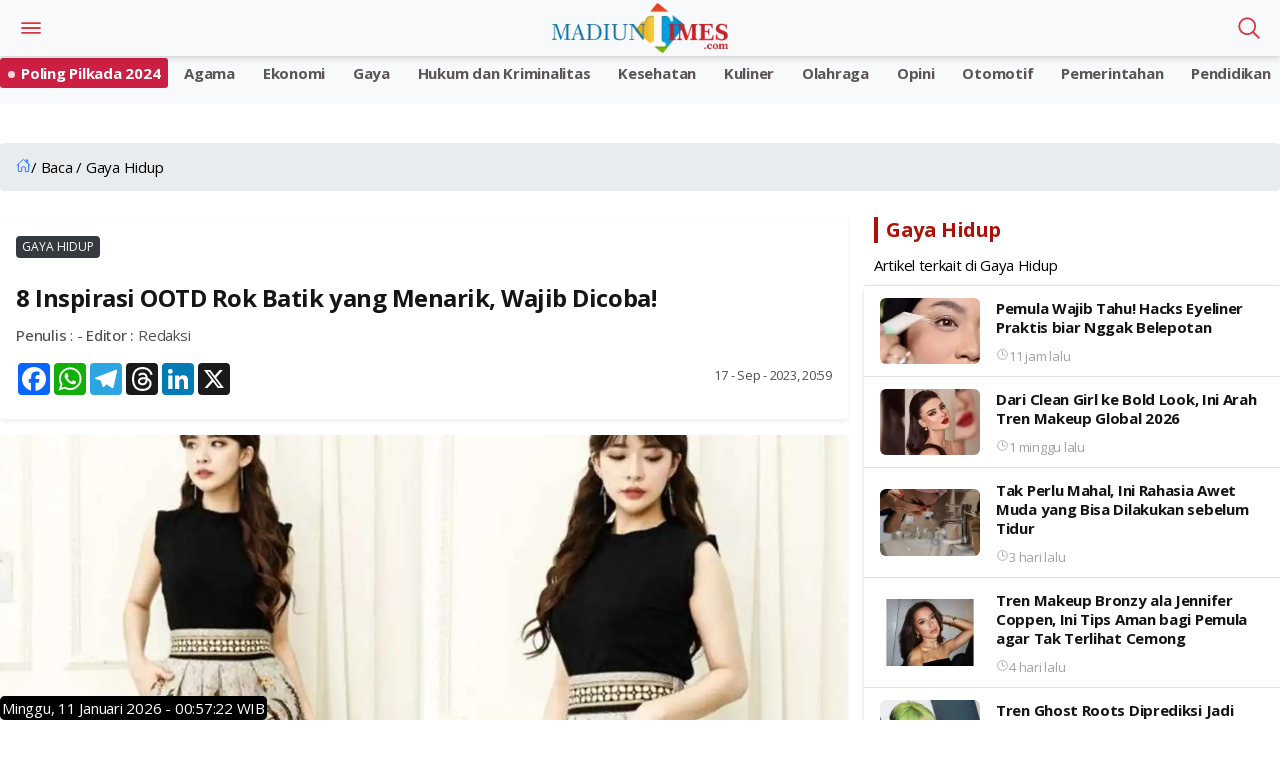

--- FILE ---
content_type: text/html; charset=UTF-8
request_url: https://madiun.jatimtimes.com/baca/296665/20230917/015900/8-inspirasi-ootd-rok-batik-yang-menarik-wajib-dicoba
body_size: 20057
content:
<!DOCTYPE html>
<html lang="id">

<head>
    <link rel="canonical" href="https://madiun.jatimtimes.com/baca/296665/20230917/015900/8-inspirasi-ootd-rok-batik-yang-menarik-wajib-dicoba">
<link rel="amphtml" href=https://madiun.jatimtimes.com/amp/baca/296665/20230917/015900/8-inspirasi-ootd-rok-batik-yang-menarik-wajib-dicoba>
<meta name="viewport" content="width=device-width, initial-scale=1.0">
<script src="https://jatimtimes.com/assets/js/jquery.min.js" async></script>



<title itemprop="name">8 Inspirasi OOTD Rok Batik yang Menarik, Wajib Dicoba!</title>

<meta property="og:title" content="8 Inspirasi OOTD Rok Batik yang Menarik, Wajib Dicoba!" />
<meta property="og:description" content="JATIMTIMES - Batik merupakan kain warisan budaya Indonesia yang kini telah menjadi bagian dari gaya fashion global. Kombinasi motif batik yang indah..." />
<meta property="og:url" content="https://madiun.jatimtimes.com/baca/296665/20230917/015900/8-inspirasi-ootd-rok-batik-yang-menarik-wajib-dicoba"/>
<meta property="og:site_name" content="Jatim TIMES" />
<meta property="og:image" itemprop="image" content="https://i1.wp.com/risetcdn.jatimtimes.com/images/2023/09/17/image_2023-09-17_135042894b94e22340e51dd9c.png?quality=50" />
<meta property="og:image:secure_url" itemprop="image" content="https://i1.wp.com/risetcdn.jatimtimes.com/images/2023/09/17/image_2023-09-17_135042894b94e22340e51dd9c.png?quality=50" />
<meta property="og:image:width" content="600" />
<meta property="og:image:height" content="315" />
<meta itemprop="name" content="8 Inspirasi OOTD Rok Batik yang Menarik, Wajib Dicoba!">
<meta itemprop="description" content="Berita terkini tentang 8 Inspirasi OOTD Rok Batik yang Menarik, Wajib Dicoba! - Madiun Times">
<meta itemprop="image" content="https://i1.wp.com/risetcdn.jatimtimes.com/images/2023/09/17/image_2023-09-17_135042894b94e22340e51dd9c.png?quality=50"> 
<!-- Ionicons -->
    <script defer type="module" src="https://unpkg.com/ionicons@5.5.2/dist/ionicons/ionicons.esm.js"></script>
<!-- Meta description tag -->
<meta name="description" content="JATIMTIMES - Batik merupakan kain warisan budaya Indonesia yang kini telah menjadi bagian dari gaya fashion global. Kombinasi motif batik yang indah...">
<meta name="keywords" content="8, Inspirasi, OOTD, Rok, Batik, yang, Menarik,, Wajib, Dicoba!">
<!-- <meta name="description" content="Berita terkini tentang 8 Inspirasi OOTD Rok Batik yang Menarik, Wajib Dicoba! - Madiun Times"> -->
<meta name="copyright" content="Jatim TIMES">
<meta name="robots" content="index,follow">
<meta name="googlebot-news" content="index,follow" />
<meta name="googlebot" content="index,follow" />
<meta name="city" content="Jawa Timur">
<meta name="country" content="Indonesia">
<meta name="twitter:card" content="summary_large_image">
<meta name="twitter:site" content="@JatimTIMES">
<meta name="twitter:title" content="8 Inspirasi OOTD Rok Batik yang Menarik, Wajib Dicoba! - Madiun Times">
<meta name="twitter:description" content="JATIMTIMES - Batik merupakan kain warisan budaya Indonesia yang kini telah menjadi bagian dari gaya fashion global. Kombinasi motif batik yang indah...">
<meta name="twitter:creator" content="@JatimTIMES">
<meta name="twitter:image" content="https://i1.wp.com/risetcdn.jatimtimes.com/images/2023/09/17/image_2023-09-17_135042894b94e22340e51dd9c.png?quality=50">
<link rel="preload" as="image" href="https://i1.wp.com/risetcdn.jatimtimes.com/images/2023/09/17/image_2023-09-17_135042894b94e22340e51dd9c.md.png?quality=50">
<link rel="preload" as="image" href="https://i1.wp.com/risetcdn.jatimtimes.com/images/2023/09/17/image_2023-09-17_135042894b94e22340e51dd9c.png?quality=50">
<link rel="preload" as="image" href="https://i1.wp.com/risetcdn.jatimtimes.com/images/2023/09/17/image_2023-09-17_135042894b94e22340e51dd9c.png?quality=50&resize=1200,675">
<link rel="alternate" type="application/rss+xml" title="RSS Feeds Berita Populer -Jatimtimes"
    href="https://jatimtimes.com/rss/index" />
<link rel="preload" href="https://jatimtimes.com/assets/css/inc/bootstrap/bootstrap.min.css" as="style">
<!-- <link rel="stylesheet" href="https://jatimtimes.com/assets/css/inc/bootstrap.min.css"> -->
<link rel="preload" href="https://jatimtimes.com/assets/css/inc/owl-carousel/owl.carousel.min.css" as="style">
<link rel="stylesheet" href="https://jatimtimes.com/assets/css/inc/owl-carousel/owl.carousel.min.css">
<link rel="preload" href="https://jatimtimes.com/assets/css/inc/owl-carousel/owl.theme.default.css" as="style">
<link rel="stylesheet" href="https://jatimtimes.com/assets/css/inc/owl-carousel/owl.theme.default.css">
<link rel="preload" href="https://fonts.googleapis.com/css?family=Open+Sans:400,500,700&display=swap" as="font" type="text/css" crossorigin>
  <link rel="stylesheet" href="https://fonts.googleapis.com/css?family=Open+Sans:400,500,700&display=swap">
  
  <link rel="sitemap" type="application/xml" title="Sitemap Jatimtimes.com media akurat Jawa Timur"
    href="https://jatimtimes.com/sitemap/allnews/1.xml">
<Style>
@charset "UTF-8";body{font-family:open sans,sans-serif;font-size:15px;line-height:1.55rem;letter-spacing:-.015rem;color:#4f5050;background:#fff;width:100%;height:100%;overflow-x:hidden;-webkit-font-smoothing:antialiased;-moz-osx-font-smoothing:grayscale}::-webkit-scrollbar{width:0}a{color:#1e74fd;outline:0!important}.appHeader{min-height:56px;display:flex;justify-content:center;align-items:center;position:fixed;top:env(safe-area-inset-top);left:0;right:0;z-index:999;background:#fff;color:#141515;box-shadow:0 3px 6px 0 rgba(0,0,0,.1),0 1px 3px 0 rgba(0,0,0,.08)}.appHeader:before{content:'';height:env(safe-area-inset-top);position:fixed;top:0;left:0;right:0;width:100%;z-index:99999;background:#1e74fd}.appHeader .left,.appHeader .right{height:56px;display:flex;align-items:center;position:absolute}.appHeader .left ion-icon,.appHeader .right ion-icon{font-size:26px;--ionicon-stroke-width:36px}.appHeader .left .headerButton,.appHeader .right .headerButton{min-width:36px;height:56px;display:flex;align-items:center;justify-content:center;padding:10px;color:#141515;position:relative}.appHeader .left{left:8px;top:0}.appHeader .right{right:8px;top:0}.appHeader .pageTitle{font-size:17px;font-weight:500;padding:0 10px}.appHeader.text-light{color:#fff}.appHeader.text-light .headerButton,.appHeader.text-light .pageTitle{color:#dc3545}.appHeader.bg-secondary{border:0}#appCapsule{padding:56px 0;margin-bottom:env(safe-area-inset-bottom);margin-top:env(safe-area-inset-top)}.profileBox{padding-left:16px;padding-right:16px;display:flex;align-items:center;position:relative;background:#052344;box-shadow:0 3px 6px 0 rgba(0,0,0,.1),0 1px 3px 0 rgba(0,0,0,.08);position:fixed;z-index:100;left:0;top:0;margin-top:env(safe-area-inset-top);right:0}.profileBox:before{background:#1e74fd;content:'';height:env(safe-area-inset-top);display:block;position:fixed;top:0;left:0;right:0}.profileBox .image-wrapper{margin-right:16px;padding:16px 0}.profileBox .image-wrapper .imaged{width:42px;height:42px;border:2px solid #fff;box-shadow:0 3px 6px 0 rgba(0,0,0,.1),0 1px 3px 0 rgba(0,0,0,.08)}.profileBox .in{line-height:1.4em;padding:16px 25px 16px 0}.profileBox .in strong{display:block;font-weight:500;color:#fff}.profileBox .in .text-muted{font-size:14px;color:rgba(255,255,255,.5)!important}.sidebar-buttons{background:#fff;border-top:1px solid #e1e1e1;display:flex;align-items:center;justify-content:flex-start;position:fixed;left:0;bottom:0;right:0;padding-bottom:env(safe-area-inset-bottom)}.sidebar-buttons .button{float:1;width:100%;height:56px;display:flex;align-items:center;justify-content:center;font-size:26px;color:#141515}.sidebar-buttons:last-child{border-right-color:transparent}.close-sidebar-button{font-size:22px;position:absolute;width:36px;display:flex;align-items:center;border-radius:100%;justify-content:center;height:36px;right:10px;top:50%;color:rgba(255,255,255,.5)!important;margin-top:-18px}#sidebarPanel .modal-dialog{position:fixed;left:0;top:0;bottom:0}#sidebarPanel .modal-body{margin-top:76px;margin-bottom:80px}#sidebarPanel .modal-content{width:300px;padding-top:env(safe-area-inset-top)}.panelbox-left .listview>li{padding:10px 16px}.panelbox-left .image-listview>li{padding:0}.panelbox-left .image-listview>li .item{padding:10px 16px}.panelbox-left .image-listview>li a.item{padding-right:36px}.row{margin-left:-8px;margin-right:-8px}.col-12,.col-lg-8{padding-left:8px;padding-right:8px;margin-top:10px}.mt-1{margin-top:8px!important}.mt-2{margin-top:16px!important}.mt-3{margin-top:24px!important}.mb-1{margin-bottom:8px!important}.ml-1{margin-left:8px!important}.p-0{padding:0!important}.p-1{padding:8px!important}.p-2{padding:16px!important}h1,h3{color:#141515;margin:0 0 10px;letter-spacing:-.02em;line-height:1.3em}.text-muted{font-size:13px;color:#4f5050!important}h1{font-size:24px;font-weight:600}h3{font-size:15px;font-weight:600}strong,b{font-weight:500}ion-icon{--ionicon-stroke-width:32px}.imaged{height:auto;border-radius:6px}.badge{font-size:12px;line-height:1em;letter-spacing:0;height:22px;min-width:22px;padding:0 6px;display:inline-flex;align-items:center;justify-content:center;font-weight:400}.badge-primary{background:#343a40!important}.badge-warning{background:#fe9500!important;color:#fff}.listview-title{color:#4f5050;padding:7px 16px;font-size:13px;font-weight:500;display:flex;align-items:center;justify-content:space-between}.listview{display:block;padding:0;margin:0;color:#141515;background:#fff;border-top:1px solid #e1e1e1;border-bottom:1px solid #e1e1e1;line-height:1.3em}.listview>li{padding:8px 16px;display:block;align-items:center;justify-content:space-between;position:relative;min-height:50px}.listview>li .item{position:relative}.listview>li:after{content:"";display:block;position:absolute;left:0;right:0;bottom:0;height:1px;background:#e1e1e1}.listview>li:last-child:after{display:none}.listview.flush{border-top:0;border-bottom:0}.listview.transparent{background:0 0}.image-listview>li{padding:0;min-height:auto}.image-listview>li:after{left:68px}.image-listview>li .item{padding:10px 16px;width:100%;min-height:50px;display:flex;align-items:center}.image-listview>li .item .icon-box{min-width:36px;max-width:36px;width:36px;height:36px;display:flex;align-items:center;justify-content:center;line-height:1em;font-size:20px;border-radius:400px;margin-right:16px}.image-listview>li .item .icon-box.bg-primary{box-shadow:inset 0 0 0 1px rgba(255,255,255,.12)}.image-listview>li .item .in{display:flex;align-items:center;justify-content:space-between;width:100%}.image-listview>li a.item{color:#141515!important;padding-right:36px}.image-listview>li a.item:after{background-image:url([data-uri]);background-repeat:no-repeat;background-position:center center;width:16px;height:16px;content:"";position:absolute;right:12px;opacity:.5;top:50%;margin-top:-8px}.listview.no-line>li:after{display:none}.panelbox .modal-dialog{margin:0;position:fixed;left:0;top:0}.panelbox .modal-dialog .modal-content{border:0;border-radius:0;width:300px;height:100vh;overflow:auto;padding-top:env(safe-area-inset-top);box-shadow:0 16px 24px 2px rgba(0,0,0,.14),0 6px 30px 5px rgba(0,0,0,.12),0 8px 10px -5px rgba(0,0,0,.2)}.panelbox .modal-dialog .modal-content .modal-body{padding:10px 16px}.panelbox-left .modal-dialog{transform:translate(-100%,0)!important}.bg-primary{background:#6c7c94!important;color:#fff}.bg-secondary{background:#f8f9fa!important;color:#fff}.text-danger{color:#ec4433!important}.text-light{color:#fff!important}.alert{margin:0;padding:6px 16px;border:0;font-size:13px;border-radius:6px}.alert-success{background:#34c759;color:#fff;border:1px solid #34c759}.form-control{background-clip:padding-box;background-image:linear-gradient(transparent,transparent);-webkit-appearance:none;-moz-appearance:none;appearance:none}.form-group{width:100%}.search-form{display:block;width:100%}.searchbox{width:100%;margin:0;position:relative;display:flex;align-items:center;justify-content:space-between}.searchbox .form-control{height:36px;border-radius:6px;border:1px solid #e1e1e1!important;padding:0 16px 0 36px;font-size:15px;box-shadow:none!important;color:#141515}.searchbox ion-icon{font-size:26px;line-height:1em;margin:0}.searchbox .close{opacity:1;color:#a1a1a2;width:46px;height:56px;display:flex;align-items:center;justify-content:center;position:absolute;right:8px;top:0}.searchbox .input-icon{font-size:26px;position:absolute;left:0;width:36px;height:36px;display:flex;align-items:center;justify-content:center;color:#a1a1a2;top:0}#search{display:block;padding:0;background:#fff;border-bottom:1px solid #fff;position:fixed;box-shadow:0 3px 6px 0 rgba(0,0,0,.1),0 1px 3px 0 rgba(0,0,0,.08);left:0;top:-50%;right:0;width:100%;z-index:1001}#search .searchbox .form-control{box-shadow:none!important;border:0!important;border-radius:0;height:56px;padding:0 56px;background:0 0;font-size:17px;color:#141515;width:100%}#search .searchbox .input-icon{font-size:26px;position:absolute;left:8px;width:46px;height:56px;display:flex;align-items:center;justify-content:center;color:#a1a1a2;top:0}.blog-post .post-body{padding:0 5px;font-size:18px}.post-body p{font-size:18px}
</style>

<style>
    
.blog-post .post-body img {
    padding-left: 20px;
    padding-right: 10px;
}
h1 {
  font-size: 24px;
  font-weight: 600;
}

h2 {
  font-size: 24px;
  font-weight: 600;
}

h3 {
  font-size: 20px;
  font-weight: 600;
}

h4 {
  font-size: 16px;
  font-weight: 500;
}
</style>

<!-- Google tag (gtag.js) -->
<script async src="https://www.googletagmanager.com/gtag/js?id=G-WL9N0YP0G4"></script>
<script>
  window.dataLayer = window.dataLayer || [];
  function gtag(){dataLayer.push(arguments);}
  gtag('js', new Date());

  gtag('config', 'G-WL9N0YP0G4');
</script>

<!-- Google tag (gtag.js) -->
<script defer rel="preload" as="script" src="https://www.googletagmanager.com/gtag/js?id=G-WL9N0YP0G4"></script>
<script>
  window.dataLayer = window.dataLayer || [];
  function gtag(){dataLayer.push(arguments);}
  gtag('js', new Date());

  gtag('config', 'G-WL9N0YP0G4');
</script>

<script type="application/ld+json">
    {
        "@context": "http://schema.org/",
        "@type": "ImageObject",
        "contentUrl": "https://i1.wp.com/risetcdn.jatimtimes.com/images/2023/09/17/image_2023-09-17_135042894b94e22340e51dd9c.png?quality=50",
        "license": "https://www.jatimtimes.com/Redaksi",
        "acquireLicensePage": "https://www.jatimtimes.com/Redaksi",
        "creditText": "PT Jatim Times Network",
        "creator": {
            "@type": "Person",
            "name": "Redaksi JTN"
        },
        "copyrightNotice": "jatimtimes.com"
    }
</script>

<script type="application/ld+json">
    {
        "@context": "http://schema.org",
        "@type": "WebPage",
        "headline": "8 Inspirasi OOTD Rok Batik yang Menarik, Wajib Dicoba!",
        "url": "https://madiun.jatimtimes.com/baca/296665/20230917/015900/8-inspirasi-ootd-rok-batik-yang-menarik-wajib-dicoba",
        "datePublished": "17 - Sep - 2023, 08:59",
        "image": "https://i1.wp.com/risetcdn.jatimtimes.com/images/2023/09/17/image_2023-09-17_135042894b94e22340e51dd9c.png?quality=50&resize=1200,675",
        "thumbnailUrl": "https://i1.wp.com/risetcdn.jatimtimes.com/images/2023/09/17/image_2023-09-17_135042894b94e22340e51dd9c.md.png?quality=50&resize=1200,675"
    }
</script>

<script type="application/ld+json" class="rank-math-schema-pro">
    {
        "@context": "https://schema.org",
        "@graph": [
            {
                "@type": ["NewsMediaOrganization", "Organization"],
                "@id": "https://jatimtimes.com/#organization",
                "name": "Jatimtimes.com",
                "url": "https://jatimtimes.com",
                "sameAs": ["https://www.facebook.com/JatimTimescom"],
                "logo": {
                    "@type": "ImageObject",
                    "@id": "https://jatimtimes.com/#logo",
                    "url": "https://cdnstatic.jatimtimes.com/logo/new/jatim.png",
                    "contentUrl": "https://cdnstatic.jatimtimes.com/logo/new/jatim.png",
                    "caption": "Jatimtimes.com",
                    "inLanguage": "id",
                    "width": "4999",
                    "height": "1482"
                }
            },
            { "@type": "WebSite", "@id": "https://jatimtimes.com/#website", "url": "https://jatimtimes.com", "name": "Jatimtimes.com", "publisher": { "@id": "https://jatimtimes.com/#organization" }, "inLanguage": "id" },
            {
                "@type": "ImageObject",
                "@id": "https://i1.wp.com/risetcdn.jatimtimes.com/images/2023/09/17/image_2023-09-17_135042894b94e22340e51dd9c.png?quality=50&resize=1200,675",
                "url": "https://i1.wp.com/risetcdn.jatimtimes.com/images/2023/09/17/image_2023-09-17_135042894b94e22340e51dd9c.png?quality=50&resize=1200,675",
                "width": "1200",
                "height": "675",
                "caption": "8 Inspirasi OOTD Rok Batik yang Menarik, Wajib Dicoba!",
                "inLanguage": "id"
            },
            {
                "@type": "BreadcrumbList",
                "@id": "https://madiun.jatimtimes.com/baca/296665/20230917/015900/8-inspirasi-ootd-rok-batik-yang-menarik-wajib-dicoba/#breadcrumb",
                "itemListElement": [
                    { "@type": "ListItem", "position": "1", "item": { "@id": "https://jatimtimes.com", "name": "Home" } },
                    {
                        "@type": "ListItem",
                        "position": "2",
                        "item": {
                            "@id": "https://madiun.jatimtimes.com/baca/296665/20230917/015900/8-inspirasi-ootd-rok-batik-yang-menarik-wajib-dicoba",
                            "name": "8 Inspirasi OOTD Rok Batik yang Menarik, Wajib Dicoba!"
                        }
                    }
                ]
            },
            {
                "@type": "WebPage",
                "@id": "https://madiun.jatimtimes.com/baca/296665/20230917/015900/8-inspirasi-ootd-rok-batik-yang-menarik-wajib-dicoba/#webpage",
                "url": "https://madiun.jatimtimes.com/baca/296665/20230917/015900/8-inspirasi-ootd-rok-batik-yang-menarik-wajib-dicoba",
                "name": "8 Inspirasi OOTD Rok Batik yang Menarik, Wajib Dicoba!",
                "datePublished": "2023-09-17T20:59:00+07:00",
                "dateModified": "2023-09-17T20:59:00+07:00",
                "isPartOf": { "@id": "https://jatimtimes.com/#website" },
                "primaryImageOfPage": { "@id": "https://i1.wp.com/risetcdn.jatimtimes.com/images/2023/09/17/image_2023-09-17_135042894b94e22340e51dd9c.png?quality=50&resize=1200,675" },
                "inLanguage": "id",
                "breadcrumb": { "@id": "https://madiun.jatimtimes.com/baca/296665/20230917/015900/8-inspirasi-ootd-rok-batik-yang-menarik-wajib-dicoba/#breadcrumb" }
            },
            {
                "@type": "Person",
                "@id": "https://jatimtimes.com/redaksi/",
                "name": "",
                "url": "https://jatimtimes.com/redaksi/",
                "image": {
                    "@type": "ImageObject",
                    "@id": "https://risetcdn.jatimtimes.com/images/favicon.ico",
                    "url": "https://risetcdn.jatimtimes.com/images/favicon.ico",
                    "caption": "",
                    "inLanguage": "id"
                },
                "sameAs": ["https://jatimtimes.com"],
                "worksFor": { "@id": "https://jatimtimes.com/#organization" }
            },
            {
                "@type": "NewsArticle",
                "headline": "8 Inspirasi OOTD Rok Batik yang Menarik, Wajib Dicoba!",
                "datePublished": "2023-09-17T20:59:00+07:00",
                "dateModified": "2023-09-17T20:59:00+07:00",
                "author": { "@id": "https://jatimtimes.com/redaksi/", "name": "" },
                "publisher": { "@id": "https://jatimtimes.com/#organization" },
                "description": "Berita 8 Inspirasi OOTD Rok Batik yang Menarik, Wajib Dicoba!. Berita Jawa Timur Terbaru. Jatimtimes.com",
                "copyrightYear": "2026",
                "copyrightHolder": { "@id": "https://jatimtimes.com/#organization" },
                "name": "8 Inspirasi OOTD Rok Batik yang Menarik, Wajib Dicoba!",
                "@id": "https://madiun.jatimtimes.com/baca/296665/20230917/015900/8-inspirasi-ootd-rok-batik-yang-menarik-wajib-dicoba/#richSnippet",
                "isPartOf": { "@id": "https://madiun.jatimtimes.com/baca/296665/20230917/015900/8-inspirasi-ootd-rok-batik-yang-menarik-wajib-dicoba/#webpage" },
                "image": { "@id": "https://i1.wp.com/risetcdn.jatimtimes.com/images/2023/09/17/image_2023-09-17_135042894b94e22340e51dd9c.png?quality=50" },
                "inLanguage": "id",
                "mainEntityOfPage": { "@id": "https://madiun.jatimtimes.com/baca/296665/20230917/015900/8-inspirasi-ootd-rok-batik-yang-menarik-wajib-dicoba/#webpage" }
            }
        ]
    }
</script>

<script type="application/ld+json">
    {
        "@context": "https://schema.org",
        "@type": "BreadcrumbList",
        "itemListElement": [{
            "@type": "ListItem",
            "position": 1,
            "name": "Home",
            "item": "https://jatimtimes.com"
        }, {
            "@type": "ListItem",
            "position": 2,
            "name": "Hukum dan Kriminalitas",
            "item": "https://jatimtimes.com/kanal/hukum%20dan%20kriminalitas"
        }, {
            "@type": "ListItem",
            "position": 3,
            "name": "Ekonomi",
            "item": "https://jatimtimes.com/kanal/ekonomi"
        }]
    }
</script>


<script type="application/ld+json">
{
  "@context": "http://schema.org",
  "@type": "WebPage",
  "headline": "8 Inspirasi OOTD Rok Batik yang Menarik, Wajib Dicoba!",
  "url": "https://madiun.jatimtimes.com/baca/296665/20230917/015900/8-inspirasi-ootd-rok-batik-yang-menarik-wajib-dicoba",
  "datePublished": "2023-09-17",
  "image": "https://i1.wp.com/risetcdn.jatimtimes.com/images/2023/09/17/image_2023-09-17_135042894b94e22340e51dd9c.png?quality=50&resize=1200,675",
  "thumbnailUrl" : "https://i1.wp.com/risetcdn.jatimtimes.com/images/2023/09/17/image_2023-09-17_135042894b94e22340e51dd9c.png?quality=50&resize=1200,675"
}
</script>


<script type="application/ld+json">
    {
        "@context": "https://schema.org",
        "@type": "BreadcrumbList",
        "itemListElement": [{
            "@type": "ListItem",
            "position": 1,
            "name": "Home",
            "item": "https://jatimtimes.com"
        }, {
            "@type": "ListItem",
            "position": 2,
            "name": "Hukum dan Kriminalitas",
            "item": "https://jatimtimes.com/kanal/hukum%20dan%20kriminalitas"
        }, {
            "@type": "ListItem",
            "position": 3,
            "name": "Ekonomi",
            "item": "https://jatimtimes.com/kanal/ekonomi"
        }]
    }
</script>

<!-- Histats.com  START  (aync)-->
<script type="text/javascript">var _Hasync= _Hasync|| [];
_Hasync.push(['Histats.start', '1,4922028,4,0,0,0,00010000']);
_Hasync.push(['Histats.fasi', '1']);
_Hasync.push(['Histats.track_hits', '']);
(function() {
var hs = document.createElement('script'); hs.type = 'text/javascript'; hs.async = true;
hs.src = ('//s10.histats.com/js15_as.js');
(document.getElementsByTagName('head')[0] || document.getElementsByTagName('body')[0]).appendChild(hs);
})();</script>
<noscript><a href="/" target="_blank"><img  src="//sstatic1.histats.com/0.gif?4922028&101" alt="free web hit counter" border="0"></a></noscript>
<!-- Histats.com  END  -->
<!-- Google Tag Manager -->
<script>(function(w,d,s,l,i){w[l]=w[l]||[];w[l].push({'gtm.start':
new Date().getTime(),event:'gtm.js'});var f=d.getElementsByTagName(s)[0],
j=d.createElement(s),dl=l!='dataLayer'?'&l='+l:'';j.async=true;j.src=
'https://www.googletagmanager.com/gtm.js?id='+i+dl;f.parentNode.insertBefore(j,f);
})(window,document,'script','dataLayer','GTM-M7XW8BZ');</script>
<!-- End Google Tag Manager -->
<script>
          dataLayer = [{
            published_date: '17 - Sep - 2023, 08:59',
            reporter: '',
            editor: 'Redaksi',
            title_digital: '8 Inspirasi OOTD Rok Batik yang Menarik, Wajib Dicoba!',
            title_seo: '8 Inspirasi OOTD Rok Batik yang Menarik, Wajib Dicoba!',
            title_print: '8 Inspirasi OOTD Rok Batik yang Menarik, Wajib Dicoba!',
          }]
        </script>
    <link rel="preload" as="script" href="https://jatimtimes.com/assets/js/lib/jquery-3.4.1.min.js">
    <style>
        h1,h3,h4,ol,p,ul{margin-top:0}.card,.form-control,body{background-color:#fff}:root{--blue:#007bff;--indigo:#6610f2;--purple:#6f42c1;--pink:#e83e8c;--red:#dc3545;--orange:#fd7e14;--yellow:#ffc107;--green:#28a745;--teal:#20c997;--cyan:#17a2b8;--white:#fff;--gray:#6c757d;--gray-dark:#343a40;--primary:#007bff;--secondary:#6c757d;--success:#28a745;--info:#17a2b8;--warning:#ffc107;--danger:#dc3545;--light:#f8f9fa;--dark:#343a40;--breakpoint-xs:0;--breakpoint-sm:576px;--breakpoint-md:768px;--breakpoint-lg:992px;--breakpoint-xl:1200px;--font-family-sans-serif:-apple-system,BlinkMacSystemFont,"Segoe UI",Roboto,"Helvetica Neue",Arial,"Noto Sans",sans-serif,"Apple Color Emoji","Segoe UI Emoji","Segoe UI Symbol","Noto Color Emoji";--font-family-monospace:SFMono-Regular,Menlo,Monaco,Consolas,"Liberation Mono","Courier New",monospace}*,::after,::before{box-sizing:border-box}html{font-family:sans-serif;line-height:1.15;-webkit-text-size-adjust:100%}figcaption,figure,header,nav{display:block}body{margin:0;font-family:-apple-system,BlinkMacSystemFont,"Segoe UI",Roboto,"Helvetica Neue",Arial,"Noto Sans",sans-serif,"Apple Color Emoji","Segoe UI Emoji","Segoe UI Symbol","Noto Color Emoji";font-size:1rem;font-weight:400;line-height:1.5;color:#212529;text-align:left}.breadcrumb,.form-group,ol,p,ul{margin-bottom:1rem}b,strong{font-weight:bolder}a{color:#007bff;text-decoration:none;background-color:transparent}figure{margin:0 0 1rem}img{vertical-align:middle;border-style:none}input{margin:0;font-family:inherit;font-size:inherit;line-height:inherit;overflow:visible}::-webkit-file-upload-button{font:inherit;-webkit-appearance:button}h1,h3,h4{margin-bottom:.5rem;font-weight:500;line-height:1.2}h1{font-size:2.5rem}h3{font-size:1.75rem}h4{font-size:1.5rem}small{font-size:80%;font-weight:400}.img-fluid{max-width:100%;height:auto}.figure{display:inline-block}.figure-caption{font-size:90%;color:#6c757d}.row{display:-ms-flexbox;display:flex;-ms-flex-wrap:wrap;flex-wrap:wrap;margin-right:-15px;margin-left:-15px}.col-12,.col-lg-4,.col-lg-8{position:relative;width:100%;padding-right:15px;padding-left:15px}.col-12{-ms-flex:0 0 100%;flex:0 0 100%;max-width:100%}@media (min-width:992px){.col-lg-4{-ms-flex:0 0 33.333333%;flex:0 0 33.333333%;max-width:33.333333%}.col-lg-8{-ms-flex:0 0 66.666667%;flex:0 0 66.666667%;max-width:66.666667%}}.form-control{display:block;width:100%;height:calc(1.5em + .75rem + 2px);padding:.375rem .75rem;font-size:1rem;font-weight:400;line-height:1.5;color:#495057;background-clip:padding-box;border:1px solid #ced4da;border-radius:.25rem}.breadcrumb,.card{display:-ms-flexbox}.badge,.close{font-weight:700;line-height:1}.form-control::-ms-expand{background-color:transparent;border:0}.form-control:-moz-focusring{color:transparent;text-shadow:0 0 0 #495057}.form-control::-webkit-input-placeholder{color:#6c757d;opacity:1}.form-control::-moz-placeholder{color:#6c757d;opacity:1}.form-control:-ms-input-placeholder{color:#6c757d;opacity:1}.form-control::-ms-input-placeholder{color:#6c757d;opacity:1}.fade:not(.show){opacity:0}.card{position:relative;display:flex;-ms-flex-direction:column;flex-direction:column;min-width:0;word-wrap:break-word;background-clip:border-box;border:1px solid rgba(0,0,0,.125);border-radius:.25rem}.badge,.breadcrumb{border-radius:.25rem}.breadcrumb{display:flex;-ms-flex-wrap:wrap;flex-wrap:wrap;padding:.75rem 1rem;list-style:none;background-color:#e9ecef}.breadcrumb-item{display:-ms-flexbox;display:flex}.breadcrumb-item+.breadcrumb-item{padding-left:.5rem}.breadcrumb-item+.breadcrumb-item::before{display:inline-block;padding-right:.5rem;color:#6c757d;content:"/"}.breadcrumb-item.active{color:#6c757d}.badge{display:inline-block;padding:.25em .4em;font-size:75%;text-align:center;white-space:nowrap;vertical-align:baseline}.badge-primary{color:#fff;background-color:#007bff}.media{display:-ms-flexbox;display:flex;-ms-flex-align:start;align-items:flex-start}.close{float:right;font-size:1.5rem;color:#000;text-shadow:0 1px 0 #fff;opacity:.5}.modal{position:fixed;top:0;left:0;z-index:1050;display:none;width:100%;height:100%;overflow:hidden;outline:0}.modal-dialog{position:relative;width:auto;margin:.5rem}.modal.fade .modal-dialog{-webkit-transform:translate(0,-50px);transform:translate(0,-50px)}.modal-content{position:relative;display:-ms-flexbox;display:flex;-ms-flex-direction:column;flex-direction:column;width:100%;background-color:#fff;background-clip:padding-box;border:1px solid rgba(0,0,0,.2);border-radius:.3rem;outline:0}.modal-body{position:relative;-ms-flex:1 1 auto;flex:1 1 auto;padding:1rem}@media (min-width:576px){.modal-dialog{max-width:500px;margin:1.75rem auto}}@-webkit-keyframes spinner-border{to{-webkit-transform:rotate(360deg);transform:rotate(360deg)}}@keyframes spinner-border{to{-webkit-transform:rotate(360deg);transform:rotate(360deg)}}.spinner-border{display:inline-block;width:2rem;height:2rem;vertical-align:text-bottom;border:.25em solid currentColor;border-right-color:transparent;border-radius:50%;-webkit-animation:.75s linear infinite spinner-border;animation:.75s linear infinite spinner-border}.bg-primary{background-color:#007bff!important}.bg-secondary{background-color:#6c757d!important}.bg-white{background-color:#fff!important}.rounded{border-radius:.25rem!important}.rounded-top{border-top-left-radius:.25rem!important;border-top-right-radius:.25rem!important}.rounded-bottom{border-bottom-right-radius:.25rem!important;border-bottom-left-radius:.25rem!important}.d-block{display:block!important}.float-right{float:right!important}.shadow-sm{box-shadow:0 .125rem .25rem rgba(0,0,0,.075)!important}.mt-1{margin-top:.25rem!important}.mb-1{margin-bottom:.25rem!important}.ml-1{margin-left:.25rem!important}.mt-2{margin-top:.5rem!important}.mt-3{margin-top:1rem!important}.p-0{padding:0!important}.p-1{padding:.25rem!important}.p-2{padding:.5rem!important}.text-center{text-align:center!important}.text-uppercase{text-transform:uppercase!important}.font-weight-bold{font-weight:700!important}.text-primary{color:#007bff!important}.text-light{color:#f8f9fa!important}.text-muted{color:#6c757d!important}
    </style>
        <link rel="icon" type="image/png" href="https://risetcdn.jatimtimes.com/images/favicon.ico" sizes="32x32" />
    <link rel="apple-touch-icon" sizes="180x180" href="https://i1.wp.com/risetcdn.jatimtimes.com/images/favicon-32x32.png" />
    <!-- Share -->
    <link rel="preload" href="https://cdnjs.cloudflare.com/ajax/libs/font-awesome/5.15.4/css/all.min.css">
    <!-- <link rel="preload" href="https://cdn.jsdelivr.net/gh/assisfery/SocialShareJS@1.4/social-share.min.css"> -->
    <!-- <link rel="stylesheet" href="https://cdn.jsdelivr.net/gh/assisfery/SocialShareJS@1.4/social-share.min.css"> -->
    <!-- !Share -->
    <!-- Main CSS -->
    <!-- <link rel="stylesheet" href="https://madiun.jatimtimes.com//assets/css/style.css" /> -->
    <link rel="preload" href="https://madiun.jatimtimes.com/assets/css/style.css" as="style" onload="this.onload=null;this.rel='stylesheet'">
    <noscript>
        <link rel="stylesheet" href="https://madiun.jatimtimes.com/assets/css/style.css">
    </noscript>
    <!--<link rel="manifest" href="__manifest.json" /> -->
    <!-- Custom CSS -->
    <!-- Share Button -->
    <style>
        .ss-btn{height:30px;padding:3px 3px 3px 3px;background:#888;color:#fff!important;border-radius:3px;margin:4px;display:inline-block;cursor:pointer;text-align:center;transition:.2s ease all}.ss-btn:hover{text-decoration:none;color:#fff;filter:brightness(110%)}.ss-black .ss-btn{background:#000!important}.ss-dark .ss-btn{background:#444!important}.ss-gray .ss-btn{background:#888!important;color:#000!important}.ss-light .ss-btn{background:#ddd!important;color:#444!important}.ss-outline .ss-btn{background:#fff!important;color:#444!important;border:1px solid #bbb!important}.ss-circle .ss-btn{border-radius:50%;min-width:30px}.ss-flat .ss-btn{border-radius:0}.ss-pill .ss-btn{border-radius:24px}.ss-shadow .ss-btn{box-shadow:0 .5rem 1rem rgba(54,54,54,.28)}.ss-grow .ss-btn:hover{transform:scale(1.1)}.ss-shrink .ss-btn:hover{transform:scale(.9)}.ss-rotate .ss-btn:hover{transform:rotate(-10deg)}.ss-float .ss-btn:hover{transform:translate(0,-10px)}.ss-strait .ss-btn{margin:0;border-radius:0}.ss-strait{border-radius:3px;overflow:hidden;display:table;margin:0 auto}.ss-fixed{position:fixed;z-index:999;left:0;right:0}.ss-bottom{display:inline-block;text-align:center;bottom:10px}.ss-top{display:inline-block;text-align:center;top:10px}.ss-left,.ss-right{top:50%;transform:translateY(-50%)}.ss-left{left:10px}.ss-right{left:unset;right:10px}.ss-left .ss-btn,.ss-right .ss-btn{display:table;width:140px}.ss-left[data-ss-content=false] .ss-btn,.ss-right[data-ss-content=false] .ss-btn{width:30px}@media (min-width:768px){.ss-responsive .ss-btn-messenger,.ss-responsive .ss-btn-share,.ss-responsive .ss-btn-sms,.ss-responsive .ss-btn-telegram,.ss-responsive .ss-btn-viber{display:none}}
    </style>
    <style>
        div.scrollmenu {
            overflow: auto;
            white-space: nowrap;
            height: 40px;
            margin: 0px;
            padding-bottom: 0pc;
            background-color: #185adb;
            text-align: center;
        }

        div.scrollmenu a {
            display: inline-block;
            color: white;
            text-align: center;
            padding-left: 12px;
            padding-right: 12px;
            padding-top: 5px;
            padding-bottom: 0px;
            text-decoration: none;
        }

        div.scrollmenu a:hover {
            background-color: #777;
        }

        .main-page {
            position: relative;
            max-width: 1200px;
            width: 100%;
            min-height: calc(100vh - 60px);
            margin: 0px auto;
        }

        .bg-times {
            background-color: #0a1931 !important;
        }

        .bg-times-dark {
            background-color: #6c0000 !important;
        }

        .bg-times-gradient {
            background: #0a1931;
            background: -moz-linear-gradient(left, #0a1931 0, #0a1931 42%, #185adb 86%);
            background: -webkit-gradient(left top,
                    right top,
                    color-stop(0, #0a1931),
                    color-stop(42%, #0a1931),
                    color-stop(86%, #185adb),
                    color-stop(91%, #f70),
                    color-stop(94%, #e66400),
                    color-stop(100%, #ffc947));
            background: -webkit-linear-gradient(left,
                    #0a1931 0,
                    #0a1931 42%,
                    #185adb 86%);
            background: -o-linear-gradient(left, #0a1931 0, #0a1931 42%, #185adb 86%);
            background: -ms-linear-gradient(left, #0a1931 0, #0a1931 42%, #185adb 86%);
            background: linear-gradient(to right, #0a1931 0, #0a1931 42%, #185adb 86%);
        }

        .fn60 {
            font-size: 60%;
        }

        .fn65 {
            font-size: 65% !important;
        }

        .fn80 {
            font-size: 80% !important;
        }

        .fn95 {
            font-size: 95% !important;
        }

        .fn100 {
            font-size: 100% !important;
        }

        .fn250 {
            font-size: 190% !important;
        }

        .image-listview>li .item .in2 {
            align-items: center;
            justify-content: space-between;
            width: 100%;
        }

        .metaListDonation {
            margin-top: -5px;
            display: block;
            font-weight: 600;
        }

        .c_h10 {
            height: 10px;
        }

        .post-body p {
            font-size: 16px;
        }

        .tulisan {
            color: #0a1931;
        }
    </style>
    <!-- ! Custom CSS -->

    <!-- PWA Script -->
    
    <!-- !End PWA Script -->
    <!-- FB Moderation -->
    <meta property="fb:app_id" content="&#123;582470740510509&#125;" />
</head>

<body>
<!-- <script>function musictime(){var e=new Audio("https://malangtimes.com/assets/malangtimes.mp3").play();void 0!==e&&e.then(e=>{console.log("Autoplay started")}).catch(e=>{console.log("Autoplay gave some error",e),window.addEventListener("click",function(){document.getElementById("audio").play()},{once:!0})})}document.body.onload=function(){musictime()};var isFirefox="undefined"!=typeof InstallTrigger,isChrome=!!window.chrome&&(!!window.chrome.webstore||!!window.chrome.runtime);function play(){document.getElementById("audio").play()}</script> -->

<!-- loader -->
    <!-- <div id="loader">
        <div class="spinner-border text-primary" role="status"></div>
    </div> -->
    <!-- * loader -->

    <!-- App Header -->
    <div class="appHeader bg-secondary text-light">
        <div class="left">
            <a href="#" class="headerButton" data-toggle="modal" data-target="#sidebarPanel">
                <ion-icon name="menu-outline"></ion-icon>
            </a>
        </div>
        <div class="pageTitle">
            <a href="https://madiun.jatimtimes.com/"><img src="https://i0.wp.com/cdnstatic.jatimtimes.com/logo/new/madiun.webp" alt="Jatim Times Network Logo" class="image" height="50px" /></a>
        </div>
        <div class="right">
            
            <a href="javascript:;" class="headerButton toggle-searchbox">
                <ion-icon name="search-outline"></ion-icon>
            </a>
        </div>
    </div>
    <!-- * App Header -->

    <!-- Search Component -->
    <div id="search" class="appHeader">
        <form class="search-form" method="get" action="https://madiun.jatimtimes.com/search">
            <div class="form-group searchbox">
                <input type="text" class="form-control" name="keyword" placeholder="Search..." />
                <i class="input-icon">
                    <ion-icon name="search-outline"></ion-icon>
                </i>
                <a href="javascript:;" class="ml-1 close toggle-searchbox">
                    <ion-icon name="close-circle"></ion-icon>
                </a>
            </div>
        </form>
    </div>
    <!-- * Search Component -->

    
<!-- App Capsule -->
<style>
    .main-page {
        padding-left: 10px;
        padding-right: 10px;
        min-height:5px;
    }

    .post-body p {
        font-size: 18px;
        line-height: 29px;
        margin: 0 0 32px 0;
        font-weight: 400;
        color: #424242;
    }
</style>
<style>
  .pdf-container {
    width: 100%;
    max-width: 600px; /* Adjust the maximum width as needed */
    margin: 0 auto;
  }

  .pdf-container iframe {
    width: 100%;
    height: 400px; /* Set an initial height for larger screens */
  }

  @media (max-width: 768px) {
    /* Adjust dimensions for smaller screens */
    .pdf-container iframe {
      height: 500px; /* Modify the height for mobile screens */
    }
  }
</style>
<!-- Google Tag Manager (noscript) -->
<noscript><iframe src="https://www.googletagmanager.com/ns.html?id=GTM-M7XW8BZ"
height="0" width="0" style="display:none;visibility:hidden"></iframe></noscript>
<!-- End Google Tag Manager (noscript) -->
<div id="appCapsule">
    <!-- Main Navbar -->
    <!-- Scroll Nav Menu -->
<style>
    div.scrollmenu {
    overflow: auto;
    white-space: nowrap;
    height: 48px;
    margin: 0px;
    padding-bottom: 0pc;
    background-color: #f8f9fa;
    text-align: center;
}
div.scrollmenu a {
    display: inline-block;
    color: #5c5555;
    text-align: center;
    padding-left: 12px;
    padding-right: 12px;
    padding-top: 5px;
    padding-bottom: 0px;
    text-decoration: none;
    font-weight: 600;
}
div.scrollmenu a.nav_cnbctv {
    background-color: #cd1f43;
    border-radius: 3px;
    color: white;
    padding: 3px 8px;
    margin: auto;
}
div.scrollmenu a.nav_cnbctv:before {
    content: " ";
    width: 7px;
    height: 7px;
    background-color: #fff;
    display: inline-block;
    border-radius: 50%;
    margin-right: 6px;
    animation: rec_tick 0.8s linear 0s infinite alternate;
    position: relative;
    bottom: 1px;
}

div.scrollmenu2 {
    overflow: auto;
    white-space: nowrap;
    height: 150px;
    margin: 5px;
    padding-bottom: 0pc;
    background-color: #f8f9fa;
    text-align: left;
    display: grid;
    place-items: center; 
}
div.scrollmenu2 a {
    display: inline-block;
    color: #5c5555;
    text-align: center;
    padding-left: 12px;
    padding-right: 12px;
    padding-top: 1px;
    padding-bottom: 0px;
    text-decoration: none;
    font-weight: 600;
    width: 310px;
}

div.scrollmenu2 a.nav_cnbctv {
    background-color: #cd1f43;
    border-radius: 3px;
    color: white;
    padding: 3px 8px;
    margin: auto;
}
div.scrollmenu2 a.nav_cnbctv:before {
    content: " ";
    width: 7px;
    height: 7px;
    background-color: #fff;
    display: inline-block;
    border-radius: 50%;
    margin-right: 6px;
    animation: rec_tick 0.8s linear 0s infinite alternate;
    position: relative;
    bottom: 1px;
}

div.scrollmenu2 a.nav_cnbctv2 {
    background-color: #204d7f;
    border-radius: 3px;
    color: white;
    padding: 3px 8px;
    margin: auto;
}
div.scrollmenu2 a.nav_cnbctv2:before {
    content: " ";
    width: 7px;
    height: 7px;
    background-color: #fff;
    display: inline-block;
    border-radius: 50%;
    margin-right: 6px;
    animation: rec_tick 0.8s linear 0s infinite alternate;
    position: relative;
    bottom: 1px;
}

div.scrollmenu2 a.nav_cnbctv3 {
    background-color: #0d612a;
    border-radius: 3px;
    color: white;
    padding: 3px 8px;
    margin: auto;
}
div.scrollmenu2 a.nav_cnbctv3:before {
    content: " ";
    width: 7px;
    height: 7px;
    background-color: #fff;
    display: inline-block;
    border-radius: 50%;
    margin-right: 6px;
    animation: rec_tick 0.8s linear 0s infinite alternate;
    position: relative;
    bottom: 1px;
}

@keyframes rec_tick {
    0% {
        opacity: 1;
    }

    100% {
        opacity: 0.2;
    }
}
.gif-container {
  display: flex;
  flex-wrap: wrap;
}

.gif-container a {
  flex: 1 0 50%; /* Two images per row */
  padding: 5px;
}

.gif-container img {
  max-width: 100%;
  height: auto;
}

/* Media query for mobile devices */
@media only screen and (max-width: 600px) {
  .gif-container a {
    flex: 1 0 100%; /* One image per row */
  }
}

div.scrollmenu2 a.nav_cnbctv5 {
    background-color: #cd1f43;
    border-radius: 3px;
    color: white;
    padding: 3px 8px;
    margin: auto;
}
div.scrollmenu2 a.nav_cnbctv5:before {
    content: " ";
    width: 7px;
    height: 7px;
    background-color: #fff;
    display: inline-block;
    border-radius: 50%;
    margin-right: 6px;
    animation: rec_tick 0.8s linear 0s infinite alternate;
    position: relative;
    bottom: 1px;
}


    
</style>

<div class="scrollmenu">
    <a class="nav_cnbctv" href="https://jatimtimes.com/polling" target="_blank">Poling Pilkada 2024</a>
    <a href="https://madiun.jatimtimes.com/kanal/agama">Agama</a>
    <!-- <a href="https://madiun.jatimtimes.com/kanal/arema">Arema</a> -->
    <!-- <a href="https://madiun.jatimtimes.com/kanal/citizen journalism">Citizen Journalism</a> -->
    <a href="https://madiun.jatimtimes.com/kanal/ekonomi">Ekonomi</a>
    <a href="https://madiun.jatimtimes.com/kanal/gaya hidup">Gaya</a>
    <!-- <a href="https://madiun.jatimtimes.com/kanal/hiburan seni dan budaya">Hiburan</a> -->
    <a href="https://madiun.jatimtimes.com/kanal/hukum dan kriminalitas">Hukum dan Kriminalitas</a>
    <!-- <a href="https://madiun.jatimtimes.com/kanal/infograsi">Inforgrafis MalangTIMES</a> -->
    <a href="https://madiun.jatimtimes.com/kanal/kesehatan">Kesehatan</a>
    <a href="https://madiun.jatimtimes.com/kanal/kuliner">Kuliner</a>
    <!-- <a href="https://madiun.jatimtimes.com/kanal/liputan khusus">Lapsus</a> -->
    <a href="https://madiun.jatimtimes.com/kanal/olahraga">Olahraga</a>
    <a href="https://madiun.jatimtimes.com/kanal/opini">Opini</a>
    <a href="https://madiun.jatimtimes.com/kanal/otomotif">Otomotif</a>
    <a href="https://madiun.jatimtimes.com/kanal/pemerintahan">Pemerintahan</a>
    <a href="https://madiun.jatimtimes.com/kanal/pendidikan">Pendidikan</a>
    <a href="https://madiun.jatimtimes.com/kanal/peristiwa">Peristiwa</a>
    <a href="https://madiun.jatimtimes.com/kanal/politik">Politik</a>
    <a href="https://madiun.jatimtimes.com/kanal/profil">Profil</a>
    <!-- <a href="https://madiun.jatimtimes.com/kanal/riset">Riset</a> -->
    <a href="https://madiun.jatimtimes.com/kanal/ruang mahasiswa">Ruang Mahasiswa</a>
    <a href="https://madiun.jatimtimes.com/kanal/ruang sastra">Ruang Sastra</a>
    <!-- <a href="https://madiun.jatimtimes.com/kanal/sejarah">Sejarah</a> -->
    <a href="https://madiun.jatimtimes.com/kanal/selebriti">Selebriti</a>
    <!-- <a href="https://madiun.jatimtimes.com/kanal/sertab-serbi">Serba-serbi</a> -->
    <a href="https://madiun.jatimtimes.com/kanal/tekno">Tekno</a>
    <!-- <a href="https://madiun.jatimtimes.com/kanal/times story">Times Story</a> -->
    <a href="https://madiun.jatimtimes.com/kanal/transportasi">Transportasi</a>
    <!-- <a href="https://madiun.jatimtimes.com/kanal/video">Video</a> -->
    <a href="https://madiun.jatimtimes.com/kanal/wisata">Wisata</a>
</div>
<!-- * Scroll Nav Menu -->    <!-- ! Main Navbar -->
    <!-- Content -->
    <div class="main-page">
        <!-- adsense Atas -->

            <!-- adsense atas -->

        </div>
        <!-- Tutup Adsense Atas -->
        <div class="row">
            <div class="col-12" style="color:#000;">
                <nav aria-label="breadcrumb" class="mt-3">
                    <ol class="breadcrumb">
                        <li class="breadcrumb-item">
                            <a href="https://madiun.jatimtimes.com/"><ion-icon name="home-outline"></ion-icon></a> / Baca / Gaya Hidup                        </li>
                        </li>
                    </ol>
                </nav>
            </div>
        </div>
        <script async src="https://pasangiklan.jatimtimes.com/amb/ser.php?f=330"></script>
        <div class="row">
            <!-- Sisi kiri -->
            <div class="col-12 col-lg-8">
                <div class="p-2 bg-white rounded shadow-sm">
                    <a href="https://madiun.jatimtimes.com/kanal/Gaya Hidup"><span class="badge badge-primary bg-tia50000 text-uppercase mb-1 kater" id="kater">Gaya Hidup</span></a>
                    <p><a href="https://madiun.jatimtimes.com/lapsus/"><small class="text-uppercase text-danger mb-1" id="kater"><strong></strong></small></a></p>
                    <!-- <a href="#" class="d-block text-primary fn-poppins font-italic mt-1">OTT KPK di MA</a> -->
                    <h1>8 Inspirasi OOTD Rok Batik yang Menarik, Wajib Dicoba!</h1>
                    <div>
                        <p font-size="15px">
                            <b>Penulis</b> :  - <b>Editor :</b> Redaksi                        </p>
                    </div>
                    <p class="float-right text-muted">17 - Sep - 2023, 20:59</p>
                    
                    <div class="a2a_kit a2a_kit_size_32 a2a_default_style">
<a class="a2a_button_facebook"></a>
<a class="a2a_button_whatsapp"></a>
<a class="a2a_button_telegram"></a>
<a class="a2a_button_threads"></a>
<a class="a2a_button_linkedin"></a>
<a class="a2a_button_x"></a>
</div>
                </div>
                
                <div class="bg-white mt-2">
                    
<figure class="figure shadow-sm" style="width: 100%; height:auto;" align="center">
    <img id="placeholderImage" src="https://images.placeholders.dev/?width=400&height=300&text=Jatimtimes&bgColor=%23f7f6f6&textColor=%236d6e71" loading="lazy" class="rounded-top img-fluid" alt="Placeholder" style="width: 100%; height:auto">
    <figcaption class="figure-caption p-1 rounded-bottom" style="text-align: left; color: #6c757d;">Sumber foto: Static-src.com</figcaption>
</figure>

<script>
window.addEventListener('DOMContentLoaded', function() {
    var fullImage = new Image();
    fullImage.onload = function() {
        document.getElementById('placeholderImage').src = fullImage.src;
    };
    fullImage.src = 'https://i1.wp.com/risetcdn.jatimtimes.com/images/2023/09/17/image_2023-09-17_135042894b94e22340e51dd9c.png?quality=50&resize=1200,675';
});
</script>
                </div>
                <div class="blog-post mt-1" style="width: 100%;">
                    <div class="post-body">
                        <p><strong>JATIMTIMES - </strong>Batik merupakan kain warisan budaya Indonesia yang kini telah menjadi bagian dari gaya <i>fashion</i> global. Kombinasi motif batik yang indah dengan berbagai model rok yang <i>stylish</i> menghasilkan OOTD rok batik menjadi pilihan yang menarik untuk dipakai dalam keseharian. Anda bisa tampil lebih menarik, <i>stylish</i>, dan <i>trendy&nbsp;</i>dengan rok batik dalam berbagai gaya yang wajib dicoba.&nbsp; </p><h2><strong>8 Inspirasi Ootd Rok Batik yang Menarik&nbsp;&nbsp;&nbsp;&nbsp;</strong></h2><p>Batik tidak hanya digunakan sebagai kain bawahan dalam busana tradisional saja. Kini Anda bisa mendapat produk batik modern berbentuk rok atau kain lilit instan yang bisa digunakan ke berbagai cara atau lokasi. Mulai dari <i>hangout</i> atau pesta <i>outdoor</i> hingga untuk acara formal dan resmi. Berikut ini beberapa inspirasi rok batik dalam berbagai tren busana yang bisa Anda pilih sesuai kebutuhan. </p><p><strong>1. Klasik dan Elegan</strong> <p class="baca-juga">
                                                    <b>Baca Juga : 
                                                        <a href="https://jatimtimes.com/baca/296663/20230917/133100/meriah-pitulasan-kota-malang-bertabur-acara-dan-wadahi-umkm">Meriah, Pitulasan Kota Malang Bertabur Acara dan Wadahi UMKM</a>
                                                    </b>
                                                </p>
                                                 </p><p>Tampil klasik dan elegan bisa Anda dapatkan dengan menggunakan batik motif klasik seperti parang atau kawung dan potongan rok A<i> line</i> atau span. Padukan dengan blouse putih atau coklat muda, dan tambahkan aksesori berupa anting-anting berwarna senada. Sepatu berwarna netral seperti hitam atau <i>nude</i> akan sempurna melengkapi tampilan klasik dan elegan yang Anda tunjukkan dengan OOTD batik pilihan. </p><p><strong>2. Bohemian Chic</strong> </p><p>Jika Anda mencari gaya yang lebih santai, cobalah OOTD rok batik motif modern dengan atasan yang berwarna cerah dan berpotongan longgar, seperti blus <i>off-shoulder</i> atau kaftan. Tambahkan ikat pinggang untuk memberikan sentuhan bohemian, serta sandal bertali yang nyaman. Gaya ini sangat cocok untuk acara santai di pantai, piknik di taman, atau aktivitas <i>outdoor</i> lainnya.. </p><p><strong>3. Feminin Modern</strong> </p><p>Rok batik juga bisa memberikan tampilan feminin modern. Pilih rok batik dengan potongan <i>pleated</i> atau plisket dan blus atau kemeja berpotongan <i>crop top</i>. Tambahkan <i>heels&nbsp;</i>dan tas tangan untuk menegaskan kesan feminin pada tampilan Anda.&nbsp; </p><p><strong>4. Gaya Office</strong> </p><p>Tampil profesional saat ke kantor bisa Anda dapatkan dengan menggunakan setelan batik. Pilih warna-warna cerah&nbsp; dan motif modern jika untuk dikenakan sebagai pakaian harian di kantor. Gaya casual rok batik berpotongan lurus atau pencil skirt dengan blazer berwarna serupa atau kontras bisa jadi pilihan yang menarik dan wajib dicoba. Namun, pilihlah motif klasik dengan gaya busana resmi saat Anda sedang menghadiri rapat atau pertemuan penting.Tambahkan <i>high heels&nbsp;</i>dan tas kerja yang elegan untuk tampilan yang serius namun tetap <i>stylish.</i> </p><p><strong>5. Vintage Vibes</strong> <p class="baca-juga">
                                                    <b>Baca Juga : 
                                                        <a href="https://jatimtimes.com/baca/296647/20230917/121500/4-rekomendasi-sepatu-lari-terbaik-terkeren-2023">4 Rekomendasi Sepatu Lari Terbaik Terkeren 2023</a>
                                                    </b>
                                                </p>
                                                 </p><p>Rok batik juga bisa memberikan tampilan <i>vintage</i> yang unik. Pilih rok batik lilit dengan motif klasik seperti batik tulis dan blus <i>vintage&nbsp;</i>atau kemeja yang terinspirasi dari era 70-an. Tambahkan aksesoris seperti ikat pinggang berlebihan dan anting-anting berwarna-warni untuk menegaskan tampilan yang Anda inginkan. </p><p>&nbsp; </p><p>Itulah beberapa gaya OOTD rok batik yang bisa Anda pilih. Pastikan Anda menyesuaikan tempat dengan pilihan gaya tersebut. Anda juga bisa padu padan gaya di atas untuk menciptakan kombinasi baru yang lebih menarik. Gunakan aksesori tambahan jika dibutuhkan untuk menegaskan tampilan Anda.&nbsp; </p><p><a href="https://www.blibli.com/jual/rok-batik">Rok batik</a> aneka motif, warna, dan gaya tersedia lengkap di Blibli. Anda bisa memilih sesuai kebutuhan dan dana belanja yang Anda siapkan. Tidak hanya untuk pakaian dewasa saja, Blibli juga menyediakan rok batik untuk anak-anak dengan gaya yang tak kalah <i>stylish.</i> </p><p>Belanja <i>fashion&nbsp;</i>di Blibli sangat menguntungkan. Anda bisa mendapatkan penawaran harga lebih mudah menggunakan promo diskon dan kupon <i>cashback</i>. Asyiknya, semua produk yang Anda beli bisa dikirim langsung ke alamat rumah tanpa tambahan ongkos kirim lagi alias gratis ongkir.&nbsp; </p><p>Yuk, belanja rok batik di Blibli sekarang juga!                    </div>
<!-- AddToAny BEGIN -->
<div class="a2a_kit a2a_kit_size_32 a2a_default_style">
<a class="a2a_button_facebook"></a>
<a class="a2a_button_whatsapp"></a>
<a class="a2a_button_telegram"></a>
<a class="a2a_button_threads"></a>
<a class="a2a_button_linkedin"></a>
<a class="a2a_button_x"></a>
<a class="a2a_button_email"></a>
</div>
<script defer src="https://static.addtoany.com/menu/page.js"></script>
<!-- AddToAny END -->

                    <hr>
                    <h3>Topik</h3>
                    <p>
                        <a href="https://madiun.jatimtimes.com/kanal/Gaya Hidup"><span class="badge badge-primary">Gaya Hidup</span></a>
                                                    <a href="https://madiun.jatimtimes.com/tag/Rok Batik"><span class="badge badge-warning">Rok Batik</span></a>
                                            </p>
                    <hr> 
                    <script async src="https://pasangiklan.jatimtimes.com/amb/ser.php?f=328"></script>
                    
                    <hr>
                    
                    
                    <div class="row">
                        <!-- <div class="col-2">
                            <img loading="lazy" src="https://lh3.googleusercontent.com/_x0eP5LbSX9BWgkmwRHSJXe8lgn7FyrfyM5P0kNJyiTqcJFHn-WJzCo8P_bs5VnwZw=w300" class="mr-3" alt="Jatim Times Network" width="100px">
                        </div> -->
                        <div class="col-10">
                            <img src="https://risetcdn.jatimtimes.com/images/2021/10/22/Logo1-verif-jt-dp2x1bd16774bef5bb63.png" style="width: 200px; height: auto;" alt="JatimTimes Media Terverifikasi Dewan Pers" loading="lazy" fetchpriority="high">
                            <br>
                            <h3 style="font-size: 20px;">UPDATE BERITA JATIM TIMES NETWORK</h3>
                            <p>
                                <a href="https://indonesiaonline.co.id">Indonesia Online</a>. Dapatkan update berita pilihan dan breaking news setiap hari dari JatimTIMES.com dengan klik <strong><a href="https://news.google.com/publications/CAAqBwgKMPO4nQswhMO1Aw?hl=id&gl=ID&ceid=ID%3Aid" target="_blank">Langganan Google News Jatimtimes</a></strong> atau bisa menginstall aplikasi Madiun Times News melalui Tombol Berikut :
                            </p>
                            <button id="installApp" class="btn btn-info btn-block"><ion-icon name="logo-android"></ion-icon>Install Aplikasi Madiun Times News</button>
                            <p id="ketInstallApp" style="display: none" class="alert alert-success">
                                Silahkan tekan Install. Jika tidak muncul pesan pop up, artinya aplikasi Madiun Times News sudah terinstall pada perangkat anda. Silahkan buka di menu utama hp atau desktop anda. 
                            <a href="https://jatimtimes.com/baca/317711/20240803/014400/begini-cara-simpan-tomat-supaya-awet-1-bulan-tanpa-dikulkas">cara menyimpan tomat</a>
                            </p>
                        </div>
                    </div>
                    <hr>
                    <div class="row">
                        <div class="col-6">
                            <h3>Penulis</h3>
                            <h4></h4>
                        </div>
                        <div class="col-6 float-right">
                            <h3>Editor</h3>
                            <h4>Redaksi</h4>
                        </div>
                    </div>
                </div>
                <!-- Iklan Bawah Berita -->
         

                <script>
                    $(function() {
                        $('.samEmbed').each(function() {
                            $(this).attr('src', $(this).data('src')).removeAttr('data-src');
                        });
                    });
                </script>
            </div>
            <!-- ! Sisi Kiri -->
            <!-- Sisi kiri -->
            <div class="col-12 col-lg-4">
                <!-- Satu Kanal -->
                    <div class="header-large-title">
        <h1 class="title">Gaya Hidup</h1>
        <h4 class="subtitle">Artikel terkait di Gaya Hidup</h4>
    </div>
    <div class="card mt-1">
        <ul class="listview image-listview media">
                            <li>
                    <a href="https://madiun.jatimtimes.com/baca/352802/20260110/085000/pemula-wajib-tahu-hacks-eyeliner-praktis-biar-nggak-belepotan">
                        <div class="item">
                            <div class="imageWrapper">
                                <img loading="lazy" src="https://i1.wp.com/risetcdn.jatimtimes.com/images/2026/01/10/b9487d5ec10d.th.jpg?quality=50" alt="image" class="imaged w100" onerror="this.onerror=null;this.src='https://cdnstatic.jatimtimes.com/noimg.webp';">
                            </div>
                            <div class="in">
                                <div>
                                    <header class="text-primary fn80 text-uppercase font-weight-bold">
                                    </header>
                                    <h3>Pemula Wajib Tahu! Hacks Eyeliner Praktis biar Nggak Belepotan</h3>
                                    <div class="text-muted d-block fn60">
                                        <ion-icon name="time-outline"></ion-icon>11 jam lalu</span>
                                    </div>

                                </div>
                            </div>
                        </div>
                    </a>
                </li>
                            <li>
                    <a href="https://madiun.jatimtimes.com/baca/352362/20260102/064100/dari-clean-girl-ke-bold-look-ini-arah-tren-makeup-global-2026">
                        <div class="item">
                            <div class="imageWrapper">
                                <img loading="lazy" src="https://i1.wp.com/risetcdn.jatimtimes.com/images/2026/01/02/7c138c6576ce.th.jpg?quality=50" alt="image" class="imaged w100" onerror="this.onerror=null;this.src='https://cdnstatic.jatimtimes.com/noimg.webp';">
                            </div>
                            <div class="in">
                                <div>
                                    <header class="text-primary fn80 text-uppercase font-weight-bold">
                                    </header>
                                    <h3>Dari Clean Girl ke Bold Look, Ini Arah Tren Makeup Global 2026</h3>
                                    <div class="text-muted d-block fn60">
                                        <ion-icon name="time-outline"></ion-icon>1 minggu lalu</span>
                                    </div>

                                </div>
                            </div>
                        </div>
                    </a>
                </li>
                            <li>
                    <a href="https://madiun.jatimtimes.com/baca/352630/20260107/071700/tak-perlu-mahal-ini-rahasia-awet-muda-yang-bisa-dilakukan-sebelum-tidur">
                        <div class="item">
                            <div class="imageWrapper">
                                <img loading="lazy" src="https://i1.wp.com/risetcdn.jatimtimes.com/images/2026/01/07/5a7743901c04.th.jpg?quality=50" alt="image" class="imaged w100" onerror="this.onerror=null;this.src='https://cdnstatic.jatimtimes.com/noimg.webp';">
                            </div>
                            <div class="in">
                                <div>
                                    <header class="text-primary fn80 text-uppercase font-weight-bold">
                                    </header>
                                    <h3>Tak Perlu Mahal, Ini Rahasia Awet Muda yang Bisa Dilakukan sebelum Tidur</h3>
                                    <div class="text-muted d-block fn60">
                                        <ion-icon name="time-outline"></ion-icon>3 hari lalu</span>
                                    </div>

                                </div>
                            </div>
                        </div>
                    </a>
                </li>
                            <li>
                    <a href="https://madiun.jatimtimes.com/baca/352575/20260106/080400/tren-makeup-bronzy-ala-jennifer-coppen-ini-tips-aman-bagi-pemula-agar-tak-terlihat-cemong">
                        <div class="item">
                            <div class="imageWrapper">
                                <img loading="lazy" src="https://i1.wp.com/risetcdn.jatimtimes.com/images/2026/01/06/62d2bd005352.th.jpg?quality=50" alt="image" class="imaged w100" onerror="this.onerror=null;this.src='https://cdnstatic.jatimtimes.com/noimg.webp';">
                            </div>
                            <div class="in">
                                <div>
                                    <header class="text-primary fn80 text-uppercase font-weight-bold">
                                    </header>
                                    <h3>Tren Makeup Bronzy ala Jennifer Coppen, Ini Tips Aman bagi Pemula agar Tak Terlihat Cemong</h3>
                                    <div class="text-muted d-block fn60">
                                        <ion-icon name="time-outline"></ion-icon>4 hari lalu</span>
                                    </div>

                                </div>
                            </div>
                        </div>
                    </a>
                </li>
                            <li>
                    <a href="https://madiun.jatimtimes.com/baca/352418/20260103/074200/tren-ghost-roots-diprediksi-jadi-gaya-rambut-populer-2026">
                        <div class="item">
                            <div class="imageWrapper">
                                <img loading="lazy" src="https://i1.wp.com/risetcdn.jatimtimes.com/images/2026/01/03/f3ba7f70f974.th.jpg?quality=50" alt="image" class="imaged w100" onerror="this.onerror=null;this.src='https://cdnstatic.jatimtimes.com/noimg.webp';">
                            </div>
                            <div class="in">
                                <div>
                                    <header class="text-primary fn80 text-uppercase font-weight-bold">
                                    </header>
                                    <h3>Tren Ghost Roots Diprediksi Jadi Gaya Rambut Populer 2026</h3>
                                    <div class="text-muted d-block fn60">
                                        <ion-icon name="time-outline"></ion-icon>1 minggu lalu</span>
                                    </div>

                                </div>
                            </div>
                        </div>
                    </a>
                </li>
                            <li>
                    <a href="https://madiun.jatimtimes.com/baca/352476/20260104/080400/eyeshadow-kerap-bergaris-dan-berlipat-ini-penyebab-dan-cara-mengatasinya">
                        <div class="item">
                            <div class="imageWrapper">
                                <img loading="lazy" src="https://i1.wp.com/risetcdn.jatimtimes.com/images/2026/01/04/2310d5e2a800.th.jpg?quality=50" alt="image" class="imaged w100" onerror="this.onerror=null;this.src='https://cdnstatic.jatimtimes.com/noimg.webp';">
                            </div>
                            <div class="in">
                                <div>
                                    <header class="text-primary fn80 text-uppercase font-weight-bold">
                                    </header>
                                    <h3>Eyeshadow Kerap Bergaris dan Berlipat? Ini Penyebab dan Cara Mengatasinya</h3>
                                    <div class="text-muted d-block fn60">
                                        <ion-icon name="time-outline"></ion-icon>6 hari lalu</span>
                                    </div>

                                </div>
                            </div>
                        </div>
                    </a>
                </li>
                    </ul>
    </div>
                <!-- * Satu Kanal -->
                <!-- Fokus Berita -->
                <div class="card mt-3">
                    <div class="header-large-title">
    <h1 class="title">Topik Khusus</h1>
</div>
<div class="card-body text-left">
    <a href="https://jatimtimes.com/tag/Wahyu%20Hidayat" class="btn btn-outline-primary mr-1 mb-1 font-weight-bold text-uppercase">Wahyu Hidayat</a>
            <a href="https://madiun.jatimtimes.com/tag/PENDIDIKAN" class="btn btn-outline-primary mr-1 mb-1 font-weight-bold text-uppercase">#PENDIDIKAN</a>
            <a href="https://madiun.jatimtimes.com/tag/MALANG" class="btn btn-outline-primary mr-1 mb-1 font-weight-bold text-uppercase">#MALANG</a>
            <a href="https://madiun.jatimtimes.com/tag/PILKADA-MALANG" class="btn btn-outline-primary mr-1 mb-1 font-weight-bold text-uppercase">#PILKADA MALANG</a>
            <a href="https://madiun.jatimtimes.com/tag/JAWA-TIMUR" class="btn btn-outline-primary mr-1 mb-1 font-weight-bold text-uppercase">#JAWA TIMUR</a>
            <a href="https://madiun.jatimtimes.com/tag/PILKADA" class="btn btn-outline-primary mr-1 mb-1 font-weight-bold text-uppercase">#PILKADA</a>
    </div>                </div>
                <!-- * Fokus Berita -->
                <!-- Berita Populer -->
                <div class="card mt-2">
                    <div class="header-large-title">
    <h1 class="title">Headline Berita</h1>
    <h4 class="subtitle">Wajib Kamu Baca</h4>
</div>
<div class="card-body text-left">
    <ul class="listview image-listview media">
        <li>
                            <a href="https://madiun.jatimtimes.com/baca/352776/20260110/050200/direktur-jaya-group-tomy-suhartanto-ajak-swasta-alirkan-csr-ke-program-edukasi">
                    <div class="item">
                        <div class="imageWrapper">
                            <h1 class="top-text-align" style="font-size: 20px;">1</h1>
                        </div>
                        <div class="in">
                            <div>
                                <h3>Direktur Jaya Group Tomy Suhartanto Ajak Swasta Alirkan CSR ke Program Edukasi</h3>
                            </div>
                        </div>
                    </div>
                </a>
                            <a href="https://madiun.jatimtimes.com/baca/352708/20260109/011200/fenomena-kumpul-kebo-di-kos-malang-bikin-orang-tua-khawatir-2026-satpol-pp-siapkan-operasi-lebih-ketat">
                    <div class="item">
                        <div class="imageWrapper">
                            <h1 class="top-text-align" style="font-size: 20px;">2</h1>
                        </div>
                        <div class="in">
                            <div>
                                <h3>Fenomena Kumpul Kebo di Kos Malang Bikin Orang Tua Khawatir, 2026 Satpol PP Siapkan Operasi Lebih Ketat</h3>
                            </div>
                        </div>
                    </div>
                </a>
                            <a href="https://madiun.jatimtimes.com/baca/352707/20260109/010800/tim-e-sport-desa-mangliawan-bikin-geger-nasional-lolos-16-besar-liga-desa-esport-2026">
                    <div class="item">
                        <div class="imageWrapper">
                            <h1 class="top-text-align" style="font-size: 20px;">3</h1>
                        </div>
                        <div class="in">
                            <div>
                                <h3>Tim E-sport Desa Mangliawan Bikin Geger Nasional, Lolos 16 Besar Liga Desa Esport 2026</h3>
                            </div>
                        </div>
                    </div>
                </a>
                            <a href="https://madiun.jatimtimes.com/baca/352655/20260108/124400/kota-malang-semrawut-kabel-dpuprpkp-dorong-perda-ducting-segera-disahkan">
                    <div class="item">
                        <div class="imageWrapper">
                            <h1 class="top-text-align" style="font-size: 20px;">4</h1>
                        </div>
                        <div class="in">
                            <div>
                                <h3>Kota Malang Semrawut Kabel, DPUPRPKP Dorong Perda Ducting Segera Disahkan</h3>
                            </div>
                        </div>
                    </div>
                </a>
                            <a href="https://madiun.jatimtimes.com/baca/352616/20260107/053300/lingkungan-pendidikan-terusik-sekolah-akhlak-pelita-hidayah-tolak-operasional-the-souls">
                    <div class="item">
                        <div class="imageWrapper">
                            <h1 class="top-text-align" style="font-size: 20px;">5</h1>
                        </div>
                        <div class="in">
                            <div>
                                <h3>Lingkungan Pendidikan Terusik, Sekolah Akhlak Pelita Hidayah Tolak Operasional The Souls</h3>
                            </div>
                        </div>
                    </div>
                </a>
                            <a href="https://madiun.jatimtimes.com/baca/352325/20260102/095200/wisatawan-kaget-tarif-parkir-bukit-bintang-batu-jadi-rp-50-ribu-saat-malam-tahun-baru">
                    <div class="item">
                        <div class="imageWrapper">
                            <h1 class="top-text-align" style="font-size: 20px;">6</h1>
                        </div>
                        <div class="in">
                            <div>
                                <h3>Wisatawan Kaget Tarif Parkir Bukit Bintang Batu Jadi Rp 50 Ribu Saat Malam Tahun Baru</h3>
                            </div>
                        </div>
                    </div>
                </a>
                            <a href="https://madiun.jatimtimes.com/baca/352180/20251230/012000/wali-kota-eri-cahyadi-siap-bubarkan-ormas-yang-terlibat-premanisme-di-surabaya">
                    <div class="item">
                        <div class="imageWrapper">
                            <h1 class="top-text-align" style="font-size: 20px;">7</h1>
                        </div>
                        <div class="in">
                            <div>
                                <h3>Wali Kota Eri Cahyadi Siap Bubarkan Ormas yang Terlibat Premanisme di Surabaya</h3>
                            </div>
                        </div>
                    </div>
                </a>
                    </li>
    </ul>
</div>                </div>
                <!-- * Berita Populer -->
         


            </div>
            <!-- ! Sisi Kiri -->
        </div>
        <!-- ! Content -->
    </div>
    <!-- * App Sidebar -->
</div>

<!-- Google tag (gtag.js) -->
<script async src="https://www.googletagmanager.com/gtag/js?id=G-WL9N0YP0G4"></script>
<script>
  window.dataLayer = window.dataLayer || [];
  function gtag(){dataLayer.push(arguments);}
  gtag('js', new Date());

  gtag('config', 'G-WL9N0YP0G4');
</script>
    <!-- App Sidebar -->
    <!-- App Sidebar -->
    <div class="modal fade panelbox panelbox-left" id="sidebarPanel" tabindex="-1" role="dialog">
        <div class="modal-dialog" role="document">
            <div class="modal-content">
                <div class="modal-body p-0">
                    <!-- profile box -->
                    <div class="profileBox">
                        <div class="image-wrapper">
                            <img loading="lazy" src="https://i1.wp.com/risetcdn.jatimtimes.com/images/android-chrome-192x192.png" alt="image" class="imaged b-0" />
                        </div>
                        <div class="in">
                            <strong>JATIM TIMES NETWORK</strong>
                            <div class="text-muted">
                                <ion-icon name="star-outline"></ion-icon>
                                PILIHAN TERBAIK
                            </div>
                        </div>
                        <a href="javascript:;" class="close-sidebar-button" data-dismiss="modal">
                            <ion-icon name="close"></ion-icon>
                        </a>
                    </div>
                    <!-- * profile box -->
                    <ul class="listview flush transparent no-line image-listview mt-2">
                        <li>
                            <a href="https://madiun.jatimtimes.com/" class="item">
                                <div class="icon-box bg-primary">
                                    <ion-icon name="home-outline"></ion-icon>
                                </div>
                                <div class="in">Beranda</div>
                            </a>
                        </li>
                    </ul>
                    <div class="listview-title mt-2 mb-1">
                        <span>Kanal Populer</span>
                    </div>
                    <ul class="listview flush transparent no-line image-listview mt-2">
                        
                        <li>
                            <a href="https://madiun.jatimtimes.com//kanal/hukum dan kriminalitas" class="item">
                                <div class="icon-box bg-primary">
                                    <ion-icon name="home-outline"></ion-icon>
                                </div>
                                <div class="in">Hukum</div>
                            </a>
                        </li>
                        <li>
                            <a href="https://madiun.jatimtimes.com//kanal/pemerintahan" class="item">
                                <div class="icon-box bg-primary">
                                    <ion-icon name="home-outline"></ion-icon>
                                </div>
                                <div class="in">Pemerintahan</div>
                            </a>
                        </li>
                        <li>
                            <a href="https://madiun.jatimtimes.com//kanal/pendidikan" class="item">
                                <div class="icon-box bg-primary">
                                    <ion-icon name="home-outline"></ion-icon>
                                </div>
                                <div class="in">Pendidikan</div>
                            </a>
                        </li>
                        <li>
                            <a href="https://madiun.jatimtimes.com//kanal/gaya hidup" class="item">
                                <div class="icon-box bg-primary">
                                    <ion-icon name="home-outline"></ion-icon>
                                </div>
                                <div class="in">Gaya</div>
                            </a>
                        </li>
                        <li>
                            <a href="https://madiun.jatimtimes.com//kanal/kuliner" class="item">
                                <div class="icon-box bg-primary">
                                    <ion-icon name="home-outline"></ion-icon>
                                </div>
                                <div class="in">Kuliner</div>
                            </a>
                        </li>
                    </ul>
                    <div class="listview-title mt-2 mb-1">
                        <span>Halaman Penting</span>
                    </div>
                    <ul class="listview flush transparent no-line image-listview mt-2">
                        <li>
                            <a href="https://madiun.jatimtimes.com/redaksi" class="item">
                                <div class="icon-box bg-primary">
                                    <ion-icon name="home-outline"></ion-icon>
                                </div>
                                <div class="in">Redaksi</div>
                            </a>
                        </li>
                        <li>
                            <a href="https://madiun.jatimtimes.com/kontak" class="item">
                                <div class="icon-box bg-primary">
                                    <ion-icon name="home-outline"></ion-icon>
                                </div>
                                <div class="in">Kontak Kami</div>
                            </a>
                        </li>
                        <li>
                            <a href="https://madiun.jatimtimes.com/pedoman" class="item">
                                <div class="icon-box bg-primary">
                                    <ion-icon name="home-outline"></ion-icon>
                                </div>
                                <div class="in">Pedoman Media Siber</div>
                            </a>
                        </li>
                        <li>
                            <a href="https://madiun.jatimtimes.com/disclaimer" class="item">
                                <div class="icon-box bg-primary">
                                    <ion-icon name="home-outline"></ion-icon>
                                </div>
                                <div class="in">Disclaimer</div>
                            </a>
                        </li>
                        <li>
                            <a href="privacy" class="item">
                                <div class="icon-box bg-primary">
                                    <ion-icon name="home-outline"></ion-icon>
                                </div>
                                <div class="in">Privacy Policy</div>
                            </a>
                        </li>
                    </ul>
                </div>
                <br>
                <!-- sidebar buttons -->
                <div class="sidebar-buttons">
                    <a href="https://www.facebook.com/jatimtimesnetwork/" target="_blank" class="button">
                        <ion-icon name="logo-facebook" style="color: #0165e1"></ion-icon>
                    </a>
                    <a href="https://youtube.com/c/JatimTIMESNetworkOfficialVideos" target="_blank" class="button">
                        <ion-icon name="logo-youtube" style="color: #ff0000"></ion-icon>
                    </a>
                    <a href="https://instagram.com/jatimtimescom" target="_blank" class="button">
                        <ion-icon name="logo-instagram" style="color: #ff0073"></ion-icon>
                    </a>
                    <a href="https://www.tiktok.com/@jatimtimes" target="_blank" class="button">
                        <ion-icon name="logo-tiktok" style="color: #000040"></ion-icon>
                    </a>
                </div>
                <!-- * sidebar buttons -->
            </div>
        </div>
    </div>
    <!-- * App Sidebar -->
    <style>
        .footer {
            background: #212121;
            padding: 32px 0;
            overflow: hidden;
            color: #fefefe;
            font-size: 14px;
            font-weight: 600;
            position: relative;
        }
    </style>
    <footer>
        <div class="footer">
            <div class="container py-3">
                <div class="row mt-5">
                    <div class="col-lg-8 col-12 mb-3">
                        <div class="media">
                            <img loading="lazy" src="https://i1.wp.com/risetcdn.jatimtimes.com/images/android-chrome-192x192.png" class="mr-3" alt="Jatim Times Network" width="100px">
                            <div class="media-body">
                                <h4 class="mt-0" style="color: #fff;">Tentang Jatim Times Network</h4>
                                Media Online Mainstream Pertama di Jawa Timur, menyajikan info berita Jawa Timur yang
                                membangun, menginspirasi, dan berpositif thinking berdasarkan jurnalisme positif.
                            </div>
                        </div>
                    </div>
                    <div class="col-lg-4 col-12">
                        <h4 class="mt-0" style="color: #ffffff;">Follow Jatim Times Network</h4>
                        <ul class="list-inline">
                            <li class="list-inline-item">
                                <a href="https://instagram.com/jatimtimescom" comet="_blank" class="text-light">
                                    <ion-icon name="logo-instagram"></ion-icon> @jatimtimescom
                                </a>
                            </li>
                            <li class="list-inline-item">
                                <a href="https://www.facebook.com/jatimtimesnetwork/" target="_blank" class="text-light">
                                    <ion-icon name="logo-facebook"></ion-icon> jatimtimes.com
                                </a>
                            </li>
                            <li class="list-inline-item">
                                <a href="https://www.tiktok.com/@jatimtimes" target="_blank" class="text-light">
                                    <ion-icon name="logo-tiktok"></ion-icon> @jatimtimes
                                </a>
                            </li>
                            <li class="list-inline-item">
                                <a href="https://youtube.com/c/JatimTIMESNetworkOfficialVideos" comet="_blank" class="text-light">
                                    <ion-icon name="logo-youtube"></ion-icon> @jatimtimes
                                </a>
                            </li>
                        </ul>
                    </div>
                </div>
            </div>
        </div>
        <div class="bottom footer">
            <div class="container py-3">
                <div class="row">
                    <div class="col-lg-8 col-12">
                        <ul class="list-inline text-uppercase" style="font-size: 12px;">
                            <li class="list-inline-item">
                                <a href="https://madiun.jatimtimes.com//redaksi" class="text-light" title="Tentang Kami">Tentang Kami</a>
                            </li>
                            <li class="list-inline-item">
                                <a href="https://madiun.jatimtimes.com//redaksi" class="text-light" title="Redaksi">Redaksi</a>
                            </li>
                            <li class="list-inline-item">
                                <a href="https://madiun.jatimtimes.com//info-iklan" class="text-light" title="Info Iklan">Info Iklan</a>
                            </li>
                            <li class="list-inline-item">
                                <a href="#" class="text-light" title="Kebijakan Data Pribadi">Kebijakan Data Pribadi</a>
                            </li>
                            <li class="list-inline-item">
                                <a href="#" class="text-light" title="Pedoman Media Siber">PMC</a>
                            </li>
                            <li class="list-inline-item">
                                <a href="#" class="text-light" title="Privacy Policy">Policy</a>
                            </li>
                            <li class="list-inline-item">
                                <a href="#" class="text-light" target="Network">Network</a>
                            </li>
                        </ul>
                    </div>
                    <div class="col-lg-4 col-12">
                        <div class="text-light text-uppercase copyright">
                            <span>NEW DESIGN development by</span> <a href="https://jatimtimes.com" target="_blank" title="JTN DEV"> JTN DEV</a>
                        </div>
                    </div>
                </div>
                <div class="text-center mt-2">
                    <img src="https://risetcdn.jatimtimes.com/images/2021/10/22/Logo1-verif-jt-dp2x1bd16774bef5bb63.png" width="100px" alt="JatimTimes Media Terverifikasi Dewan Pers" loading="lazy" fetchpriority="high" style="width: 100%; height: auto;">
                    <p class="text-muted">&copy; 2016 - 2026 <a href="https://www.jatimtimes.com/" alt="Jatim Times Network">Jatim Times Network</a>.
                        <br>
                        <span class="font-weight-light">Load time: <strong>0.6660</strong> detik. Diakses melalui
                            <strong>Mac OS X</strong></span>
                    </p>
                </div>
            </div>
        </div>
    </footer>

    <!-- ///////////// Js Files ////////////////////  -->

    <!-- Script Sticky Date -->
    <script>function display_ct7(){var t=new Date;day=(1==(day=t.getDay()).length,["Minggu","Senin","Selasa","Rabu","Kamis","Jumat","Sabtu"][t.getDay()]),hours=1==(hours=t.getHours()).toString().length?0+hours.toString():hours;var e=t.getMinutes().toString();e=1==e.length?0+e:e;var n=t.getSeconds().toString();n=1==n.length?0+n:n;var g=(t.getMonth()+1).toString();g=(1==g.length,["Januari","Februari","Maret","April","Mei","Juni","Juli","Agustus","September","Oktober","November","Desember"][t.getMonth()]);var a=t.getDate().toString(),i=day+", "+(a=1==a.length?0+a:a)+" "+g+" "+t.getFullYear();i=i+" - "+hours+":"+e+":"+n+" WIB",document.getElementById("ct7").innerHTML=i,display_c7()}function display_c7(){mytime=setTimeout("display_ct7()",1e3)}display_c7();</script>
    
    <span style="position:sticky;bottom:0;text-align:center;color:#000;--x:50%;--y:50%;align-items:center;justify-content:center;appearance:none;padding:2px 2px;color:#fff;cursor:pointer;outline:0;border-radius:5px;background:linear-gradient(#000,#000) padding-box,radial-gradient(farthest-corner at var(--x) var(--y),#00c9a7,#845ec2) border-box" id="ct7"></span>
    <!-- Script for Service Worker
    <script>
      window.addEventListener('load', () => {
      registerSW();
      });
    
      // Register the Service Worker
      async function registerSW() {
      if ('serviceWorker' in navigator) {
        try {
        await navigator
            .serviceWorker
            .register('serviceworker.js');
        }
        catch (e) {
        console.log('SW registration failed');
        }
      }
      }
    </script>
    End PWA -->
    <!-- Install
    <script>
      let deferredPrompt;
      window.addEventListener('beforeinstallprompt', (e) => {
          deferredPrompt = e;
      });

      const installApp = document.getElementById('installApp');
      installApp.addEventListener('click', async () => {
          document.querySelector('#installApp').style.display = 'none';
          document.querySelector('#ketInstallApp').style.display = 'block';
          if (deferredPrompt !== null) {
              deferredPrompt.prompt();
              const { outcome } = await deferredPrompt.userChoice;
              if (outcome === 'accepted') {
                  deferredPrompt = null;
                }
            }
      });
    </script>
    Install -->

    
<script defer src="https://static.cloudflareinsights.com/beacon.min.js/vcd15cbe7772f49c399c6a5babf22c1241717689176015" integrity="sha512-ZpsOmlRQV6y907TI0dKBHq9Md29nnaEIPlkf84rnaERnq6zvWvPUqr2ft8M1aS28oN72PdrCzSjY4U6VaAw1EQ==" data-cf-beacon='{"version":"2024.11.0","token":"77ca95a093bf4aa387373fdbf7406a1e","r":1,"server_timing":{"name":{"cfCacheStatus":true,"cfEdge":true,"cfExtPri":true,"cfL4":true,"cfOrigin":true,"cfSpeedBrain":true},"location_startswith":null}}' crossorigin="anonymous"></script>
</body>

</html>

--- FILE ---
content_type: image/svg+xml
request_url: https://unpkg.com/ionicons@5.5.2/dist/ionicons/svg/star-outline.svg
body_size: -427
content:
<svg xmlns="http://www.w3.org/2000/svg" class="ionicon" viewBox="0 0 512 512"><title>Star</title><path d="M480 208H308L256 48l-52 160H32l140 96-54 160 138-100 138 100-54-160z" stroke-linejoin="round" class="ionicon-fill-none ionicon-stroke-width"/></svg>